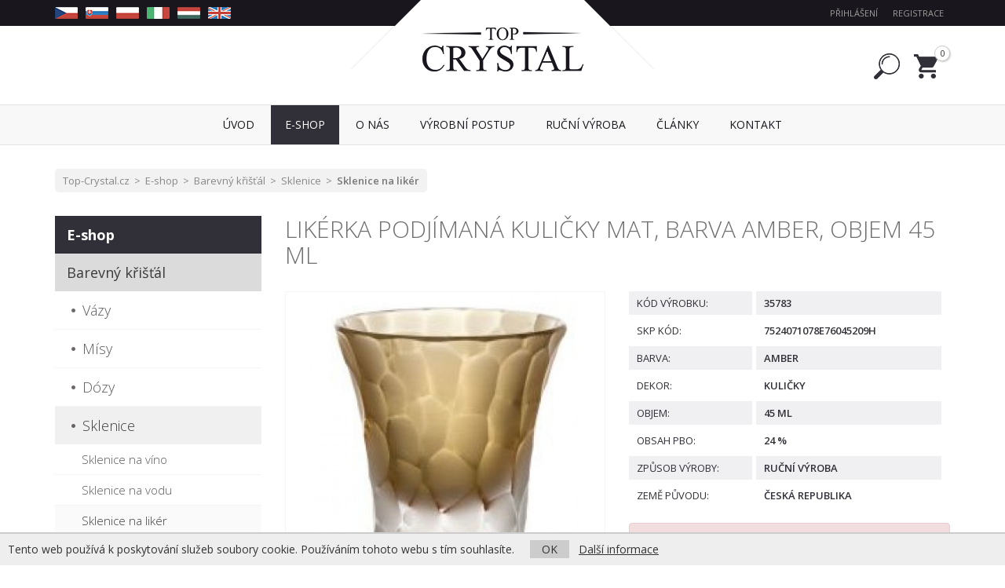

--- FILE ---
content_type: text/html; charset=utf-8
request_url: https://www.top-crystal.cz/35783-likerka-podjimana-kulicky-mat-barva-amber-objem-45-ml
body_size: 5736
content:
<!DOCTYPE html>
<html dir="ltr" lang="cs">
<head>
  <script>
  // Google Tag Manager
  var dataLayer = [];
  dataLayer.push({
        'product.ID':'4115',
        'product.Name':'Likérka podjímaná kuličky mat, barva amber, objem 45 ml',
        'product.Price':1817.1818,
        'page.Type':'product detail'
      });
  </script>
  <script>(function(w,d,s,l,i){w[l]=w[l]||[];w[l].push({'gtm.start':
  new Date().getTime(),event:'gtm.js'});var f=d.getElementsByTagName(s)[0],
  j=d.createElement(s),dl=l!='dataLayer'?'&l='+l:'';j.async=true;j.src=
  'https://www.googletagmanager.com/gtm.js?id='+i+dl;f.parentNode.insertBefore(j,f);
  })(window,document,'script','dataLayer','GTM-5VX52PN');</script>
  <!-- End Google Tag Manager -->
  <meta charset="UTF-8">
  <meta name="viewport" content="width=device-width, initial-scale=1">
  <meta http-equiv="X-UA-Compatible" content="IE=edge">
  <meta name="robots" content="index, follow" />
  <title>Likérka podjímaná kuličky mat, barva amber, objem 45 ml - Top-Crystal.cz</title>
  <base href="https://www.top-crystal.cz/">
  
  <meta name="description" content="Sklenice na likér z velmi kvalitního barevného křišťálu s objemem 45 ml, provedení v dekoru Kuličky, barva amber. Jedná se o originální a 100% český...">
    
  <link href="catalog/view/javascript/bootstrap/css/bootstrap.min.css" rel="stylesheet" media="screen">
  <link href="catalog/view/javascript/font-awesome/css/font-awesome.min.css" rel="stylesheet">
  <link href="catalog/view/theme/default/stylesheet/stylesheet.css" rel="stylesheet">
  <link href="catalog/view/theme/default/css/web.css?v=4" rel="stylesheet">
  <link href="catalog/view/javascript/jquery/magnific/magnific-popup.css" rel="stylesheet" media="screen">
  <link href="catalog/view/javascript/jquery/bxslider/jquery.bxslider.css" rel="stylesheet" media="screen">
  
  <script src="catalog/view/javascript/jquery/jquery-2.1.1.min.js"></script>
  <script src="catalog/view/javascript/bootstrap/js/bootstrap.min.js"></script>
  <script src="catalog/view/javascript/common.js"></script>
  <script src="catalog/view/theme/default/js/web.js"></script>
  <link href="https://www.top-crystal.cz/image/catalog/cart.png" rel="icon">
  <script src="catalog/view/javascript/jquery/magnific/jquery.magnific-popup.min.js"></script>
  <script src="catalog/view/javascript/jquery/bxslider/jquery.bxslider.min.js"></script>
  
  <!--[if lt IE 9]>
    <script src="https://oss.maxcdn.com/html5shiv/3.7.3/html5shiv.min.js"></script>
    <script src="https://oss.maxcdn.com/respond/1.4.2/respond.min.js"></script>
  <![endif]-->
</head>
<body class="product-product-4115">

<!-- Google Tag Manager (noscript) -->
<noscript><iframe src="https://www.googletagmanager.com/ns.html?id=GTM-5VX52PN"
height="0" width="0" style="display:none;visibility:hidden"></iframe></noscript>
<!-- End Google Tag Manager (noscript) -->

<div id="fb-root"></div>
<script>(function(d, s, id) {
  var js, fjs = d.getElementsByTagName(s)[0];
  if (d.getElementById(id)) return;
  js = d.createElement(s); js.id = id;
  js.src = "//connect.facebook.net/cs_CZ/sdk.js#xfbml=1&version=v2.8";
  fjs.parentNode.insertBefore(js, fjs);
}(document, 'script', 'facebook-jssdk'));</script>

<header><div id="header">
  <div id="toplista"><div class="container"><div class="row">
    <div class="col-sm-6 col-xs-4 leva">
      <div class="hidden-xs">
        <a href="https://www.top-crystal.cz"><img src="catalog/view/theme/default/img/flag_cz.png" alt="CZ"></a>
        <a href="https://www.top-crystal.sk"><img src="catalog/view/theme/default/img/flag_sk.png" alt="SK"></a>
        <a href="https://www.top-crystal.pl"><img src="catalog/view/theme/default/img/flag_pl.png" alt="PL"></a>
        <a href="https://www.top-crystal.it"><img src="catalog/view/theme/default/img/flag_it.png" alt="IT"></a>
        <a href="https://www.top-crystal.hu"><img src="catalog/view/theme/default/img/flag_hu.png" alt="HU"></a>
        <a href="https://www.top-crystal.com"><img src="catalog/view/theme/default/img/flag_en.png" alt="EN"></a>
        <!--<a href="https://www.top-crystal.de"><img src="catalog/view/theme/default/img/flag_de.png" alt="DE"></a>-->
      </div>
    </div>
    <div class="col-sm-6 col-xs-8 prava">
              <a href="https://www.top-crystal.cz/index.php?route=account/login" class="prihlasit">Přihlášení</a> <a href="https://www.top-crystal.cz/index.php?route=account/register" class="registrovat">Registrace</a>
          </div>
  </div></div></div>
  
  <div class="container"><div class="row">
      <div class="col-sm-7 col-xs-7 logo">
        <a href="https://www.top-crystal.cz/"><img src="https://www.top-crystal.cz/image/catalog/logo.png" title="Top-Crystal.cz" alt="Top-Crystal.cz" class="img-responsive"></a>
      </div>
      <div class="col-sm-5 col-xs-5 searchcart">
        <div id="search" class="btn-group">
  <a href="https://www.top-crystal.cz/index.php?route=product/search" data-toggle="dropdown" class="dropdown-toggle disabled"></a>
  <div class="dropdown-menu pull-right">
    <div class="input-group">
      <input type="text" name="search" value="" placeholder="Vyhledávání" class="form-control" />
      <span class="input-group-btn">
        <button type="button" class="btn btn-primary"><i class="fa fa-search"></i></button>
      </span>
    </div>
  </div>
</div>

        <div id="cart" class="btn-group">
  <a href="https://www.top-crystal.cz/index.php?route=checkout/cart" data-toggle="dropdown" data-loading-text="Načítání..." class="dropdown-toggle disabled"><span id="cart-total">0</span></a>
  
      
  <ul class="dropdown-menu pull-right">
        <li>
      <p class="text-center">Váš nákupní košík je zatím prázdný.</p>
    </li>
      </ul>
</div>
      </div>
  </div></div>
</div></header>

<nav id="menu" class="navbar"><div class="container">
  <div class="navbar-header"><span id="category" class="visible-xs">Menu</span>
    <button type="button" class="btn btn-navbar navbar-toggle" data-toggle="collapse" data-target=".navbar-ex1-collapse"><i class="fa fa-bars"></i></button>
  </div>
  <div class="collapse navbar-collapse navbar-ex1-collapse">
    <ul class="nav navbar-nav">
      <li><a href="https://www.top-crystal.cz/">Úvod</a></li>
                        <li class="dropdown active">
        <a href="https://www.top-crystal.cz/e-shop" class="dropdown-toggle disabled" data-toggle="dropdown"><span>E-shop</span></a>
        <div class="dropdown-menu">
          <div class="dropdown-inner">
                        <ul class="list-unstyled">
                            <li><a href="https://www.top-crystal.cz/barevny-kristal">Barevný křišťál</a></li>
                            <li><a href="https://www.top-crystal.cz/ciry-kristal">Čirý křišťál</a></li>
                            <li><a href="https://www.top-crystal.cz/cire-sklo">Čiré sklo</a></li>
                                          <li class="visible-xs"><a href="https://www.top-crystal.cz/e-shop" class="see-all">Celý sortiment</a></li>
                          </ul>
                      </div>
          <div class="clearfix"></div>
        </div>
      </li>
                        <li><a href="https://www.top-crystal.cz/o-nas"><span>O nás</span></a></li>
                        <li><a href="https://www.top-crystal.cz/vyrobni-postup"><span>Výrobní postup</span></a></li>
                        <li><a href="https://www.top-crystal.cz/rucni-vyroba"><span>Ruční výroba</span></a></li>
                        <li><a href="https://www.top-crystal.cz/clanky"><span>Články</span></a></li>
                  <li><a href="https://www.top-crystal.cz/index.php?route=information/contact">Kontakt</a></li>
    </ul>
  </div>
</div></nav>

<div id="notification" class="container"></div>

<div class="container">
  <ul class="breadcrumb">
        <li><a href="https://www.top-crystal.cz/">Top-Crystal.cz</a></li>
        <li><a href="https://www.top-crystal.cz/e-shop">E-shop</a></li>
        <li><a href="https://www.top-crystal.cz/barevny-kristal">Barevný křišťál</a></li>
        <li><a href="https://www.top-crystal.cz/sklenice">Sklenice</a></li>
        <li><a href="https://www.top-crystal.cz/sklenice-na-liker-barevny-kristal">Sklenice na likér</a></li>
      </ul>
  <div class="row"><aside id="column-left" class="col-lg-3 col-md-3 col-sm-4 hidden-xs">
    <div id="kategorie">
  <ul>
            <li class="active"><a href="https://www.top-crystal.cz/e-shop">E-shop</a>
              <ul>
                              <li class="active"><a href="https://www.top-crystal.cz/barevny-kristal">Barevný křišťál</a>
                          <ul>
                                              <li><a href="https://www.top-crystal.cz/vazy">Vázy</a></li>
                                                              <li><a href="https://www.top-crystal.cz/misy">Mísy</a></li>
                                                              <li><a href="https://www.top-crystal.cz/dozy">Dózy</a></li>
                                                                <li class="active"><a href="https://www.top-crystal.cz/sklenice">Sklenice</a>
                                      <ul>
                                                                <li><a href="https://www.top-crystal.cz/sklenice-na-vino-barevny-kristal">Sklenice na víno</a></li>
                                                                                      <li><a href="https://www.top-crystal.cz/sklenice-na-vodu-barevny-kristal">Sklenice na vodu</a></li>
                                                                                      <li class="active"><a href="https://www.top-crystal.cz/sklenice-na-liker-barevny-kristal">Sklenice na likér</a></li>
                                                              </ul>
                                    </li>
                                                              <li><a href="https://www.top-crystal.cz/nastolce">Nástolce</a></li>
                                                              <li><a href="https://www.top-crystal.cz/karafy">Karafy</a></li>
                                                              <li><a href="https://www.top-crystal.cz/kose">Koše</a></li>
                                                              <li><a href="https://www.top-crystal.cz/popelniky">Popelníky</a></li>
                                                              <li><a href="https://www.top-crystal.cz/sety">Sety</a></li>
                                                              <li><a href="https://www.top-crystal.cz/svicny">Svícny</a></li>
                                                              <li><a href="https://www.top-crystal.cz/flakony">Flakony</a></li>
                                                              <li><a href="https://www.top-crystal.cz/lahve">Láhve</a></li>
                                                              <li><a href="https://www.top-crystal.cz/talire">Talíře</a></li>
                                                              <li><a href="https://www.top-crystal.cz/pohary">Poháry</a></li>
                                                              <li><a href="https://www.top-crystal.cz/dzbany">Džbány</a></li>
                                                              <li><a href="https://www.top-crystal.cz/urny">Urny</a></li>
                                                              <li><a href="https://www.top-crystal.cz/ostatni">Ostatní</a></li>
                                            </ul>
                        </li>
                                      <li><a href="https://www.top-crystal.cz/ciry-kristal">Čirý křišťál</a></li>
                                      <li><a href="https://www.top-crystal.cz/cire-sklo">Čiré sklo</a></li>
                          </ul>
            </li>
        </ul>
</div>
  </aside>
                <div id="content" class="col-lg-9 col-md-9 col-sm-8">      
      <div id="detail" itemscope itemtype="http://schema.org/Product">
      
      <h1 itemprop="name">Likérka podjímaná kuličky mat, barva amber, objem 45 ml</h1>
      
      <div class="row">
        <div class="col-md-6 col-md-push-6 prava">
          
                    
          <div class="groupInforadky">
            <div class="groupInforadek">
              <div class="leva">Kód výrobku:</div>
              <div class="prava">35783</div>
            </div>
                        <div class="groupInforadek">
              <div class="leva">SKP kód:</div>
              <div class="prava">7524071078E76045209H</div>
            </div>
                                                                                    <div class="groupInforadek">
              <div class="leva">Barva:</div>
              <div class="prava">Amber</div>
            </div>
                        <div class="groupInforadek">
              <div class="leva">Dekor:</div>
              <div class="prava">Kuličky</div>
            </div>
                        <div class="groupInforadek">
              <div class="leva">Objem:</div>
              <div class="prava">45 ml</div>
            </div>
                        <div class="groupInforadek">
              <div class="leva">Obsah PbO:</div>
              <div class="prava">24 %</div>
            </div>
                        <div class="groupInforadek">
              <div class="leva">Způsob výroby:</div>
              <div class="prava">Ruční výroba</div>
            </div>
                        <div class="groupInforadek">
              <div class="leva">Země původu:</div>
              <div class="prava">Česká republika</div>
            </div>
                                 </div>
          
                    
          <div id="product">
            
                        
                        
                        
                        
                        
            <div class="alert alert-danger">
              <i class="fa fa-exclamation-circle"></i> Tento produkt již bohužel není v naší nabídce a nelze jej objednat. Můžete se podívat na <a href="https://www.top-crystal.cz/sklenice-na-liker-barevny-kristal">podobné produkty</a>.            </div>
            
                        
          </div><!-- end #product -->
          
                  </div>
        <div class="col-md-6 col-md-pull-6 leva">
                    <div id="obrazky">
          <div id="slider1">
                        <div class="slide"><a href="https://www.top-crystal.cz/image/catalog/import_caesar/35783.jpg" title="Likérka podjímaná kuličky mat, barva amber, objem 45 ml"><img itemprop="image" src="https://www.top-crystal.cz/image/cache/catalog/import_caesar/35783-500x500.jpg" alt="Likérka podjímaná kuličky mat, barva amber, objem 45 ml" /></a></div>
                                   </div>
          </div>
          <script>
          $(document).ready(function() {
            $('#slider1').bxSlider({
              slideWidth: 0,
              minSlides: 1,
              maxSlides: 1,
              slideMargin: 0,
              controls: true,
              pager: false
            });
          });
          </script>
                  </div>
      </div><!-- end .row -->
      
      <div itemprop="offers" itemscope itemtype="http://schema.org/Offer" style="display: none;">
      <link itemprop="itemCondition" href="http://schema.org/OfferItemCondition" content="http://schema.org/NewCondition">
            <span itemprop="price" content="2199"></span>
      <span itemprop="priceCurrency" content="CZK"></span>
      </div>
      
      <div style="padding: 10px 0 20px 0; font-size: 16px; line-height: 1.6;" itemprop="description">
        Sklenice na likér z velmi kvalitního barevného křišťálu s objemem 45 ml, provedení v dekoru Kuličky, barva amber. Jedná se o originální a 100% český výrobek. Základem je speciální sklo, ve kterém jsou vápenaté složky běžného skla nahrazeny oxidem olovnatým (PbO), jehož obsah u tohoto výrobku činí 24 %. Ruční výroba.      </div>
      
            
            
            
      </div><!-- end #detail -->
      
      </div>
    </div>
</div>
<script type="text/javascript"><!--
$('select[name=\'recurring_id\'], input[name="quantity"]').change(function(){
	$.ajax({
		url: 'index.php?route=product/product/getRecurringDescription',
		type: 'post',
		data: $('input[name=\'product_id\'], input[name=\'quantity\'], select[name=\'recurring_id\']'),
		dataType: 'json',
		beforeSend: function() {
			$('#recurring-description').html('');
		},
		success: function(json) {
			$('.alert, .text-danger').remove();

			if (json['success']) {
				$('#recurring-description').html(json['success']);
			}
		}
	});
});
//--></script>
<script type="text/javascript"><!--

$('button[id^=\'button-upload\']').on('click', function() {
	var node = this;

	$('#form-upload').remove();

	$('body').prepend('<form enctype="multipart/form-data" id="form-upload" style="display: none;"><input type="file" name="file" /></form>');

	$('#form-upload input[name=\'file\']').trigger('click');

	if (typeof timer != 'undefined') {
    	clearInterval(timer);
	}

	timer = setInterval(function() {
		if ($('#form-upload input[name=\'file\']').val() != '') {
			clearInterval(timer);

			$.ajax({
				url: 'index.php?route=tool/upload',
				type: 'post',
				dataType: 'json',
				data: new FormData($('#form-upload')[0]),
				cache: false,
				contentType: false,
				processData: false,
				beforeSend: function() {
					$(node).button('loading');
				},
				complete: function() {
					$(node).button('reset');
				},
				success: function(json) {
					$('.text-danger').remove();

					if (json['error']) {
						$(node).parent().find('input').after('<div class="text-danger">' + json['error'] + '</div>');
					}

					if (json['success']) {
						alert(json['success']);

						$(node).parent().find('input').attr('value', json['code']);
					}
				},
				error: function(xhr, ajaxOptions, thrownError) {
					alert(thrownError + "\r\n" + xhr.statusText + "\r\n" + xhr.responseText);
				}
			});
		}
	}, 500);
});
//--></script>
<script type="text/javascript"><!--
$('#review').delegate('.pagination a', 'click', function(e) {
    e.preventDefault();

    $('#review').fadeOut('slow');

    $('#review').load(this.href);

    $('#review').fadeIn('slow');
});

$('#review').load('index.php?route=product/product/review&product_id=4115');

$('#button-review').on('click', function() {
	$.ajax({
		url: 'index.php?route=product/product/write&product_id=4115',
		type: 'post',
		dataType: 'json',
		data: $("#form-review").serialize(),
		beforeSend: function() {
			$('#button-review').button('loading');
		},
		complete: function() {
			$('#button-review').button('reset');
		},
		success: function(json) {
			$('.alert-success, .alert-danger').remove();

			if (json['error']) {
				$('#review').after('<div class="alert alert-danger"><i class="fa fa-exclamation-circle"></i> ' + json['error'] + '</div>');
			}

			if (json['success']) {
				$('#review').after('<div class="alert alert-success"><i class="fa fa-check-circle"></i> ' + json['success'] + '</div>');

				$('input[name=\'name\']').val('');
				$('textarea[name=\'text\']').val('');
				$('input[name=\'rating\']:checked').prop('checked', false);
			}
		}
	});
});

$(document).ready(function() {
	$('#slider1 .slide').magnificPopup({
		type: 'image',
		delegate: 'a',
		gallery: {
			enabled: true
		}
	});
});
//--></script>

<div id="footer"><div class="container"><div class="row">
  <div class="col-md-3 col-sm-6">
    <h5>Rychlá navigace</h5>
        <ul>
            <li><a href="https://www.top-crystal.cz/o-nas">O nás</a></li>
            <li><a href="https://www.top-crystal.cz/vyrobni-postup">Výrobní postup</a></li>
            <li><a href="https://www.top-crystal.cz/rucni-vyroba">Ruční výroba</a></li>
            <li><a href="https://www.top-crystal.cz/bezpecny-zpusob-baleni">Bezpečný způsob balení</a></li>
            <li><a href="https://www.top-crystal.cz/doprava-a-platba">Doprava a platba</a></li>
            <li><a href="https://www.top-crystal.cz/obchodni-podminky">Obchodní podmínky</a></li>
            <li><a href="https://www.top-crystal.cz/odstopeni-od-kupni-smlouvy">Odstoupení od kupní smlouvy</a></li>
            <li><a href="https://www.top-crystal.cz/zasady-ochrany-os-udaju-a-informace-o-zpracovani-os-udaju">Zásady ochrany os. údajů a informace o zpracování os. údajů</a></li>
            <li><a href="https://www.top-crystal.cz/index.php?route=information/contact">Kontaktujte nás</a></li>
    </ul>
      </div>
  <div class="col-md-5 col-sm-6">
    <h5>Newsletter</h5>
    <p>Připojte se do odběru novinek z našeho e-shopu<br class="visible-lg"> a mějte přehled o nových produktech slevách a zboží v akci.</p>
    <p class="newsletter-form clearfix">
      <input type="text" name="newsletter_email" placeholder="Váš e-mail" class="form-control pull-left" style="width: 50%; margin-right: 15px;">
      <input type="button" name="newsletter_submit" value="Odeslat" class="btn btn-primary pull-left">
    </p>
    <p><a href="https://www.facebook.com/topcrystalcz"><img src="catalog/view/theme/default/img/btn_facebook.jpg" alt="Facebook"></a></p>
  </div>
  <div class="clearfix visible-sm"></div>
  <div class="col-md-4">
    <h5>Jsme na Facebooku</h5>
    <div class="fb-page" data-href="https://www.facebook.com/topcrystalcz" data-width="500" data-small-header="false" data-adapt-container-width="true" data-hide-cover="false" data-show-facepile="true" style="margin-bottom: 20px;"><blockquote cite="https://www.facebook.com/topcrystalcz/" class="fb-xfbml-parse-ignore"><a href="https://www.facebook.com/topcrystalcz/">Top Crystal</a></blockquote></div>
      </div>
</div></div></div>

<div id="footer2"><div class="container">
  &copy; 2025 Top Crystal Trade s.r.o. | Webdesign <a href="https://www.nextvision.cz">Next Vision</a>
</div></div>

<div class="euc">
  Tento web používá k poskytování služeb soubory cookie. Používáním tohoto webu s tím souhlasíte.
  <span class="hidden-xs hidden-sm">&nbsp; &nbsp;</span>
  <div class="visible-xs visible-sm"></div>
  <a href="javascript:void(0)" class="euc-ok">OK</a> &nbsp;
  <a href="https://www.google.com/policies/technologies/cookies/" target="_blank">Další informace</a>
</div>
<noscript><style>.euc { display:none }</style></noscript>

</body>
</html>

--- FILE ---
content_type: text/css
request_url: https://www.top-crystal.cz/catalog/view/javascript/jquery/bxslider/jquery.bxslider.css
body_size: 1679
content:
/**
 * BxSlider v4.1.2 - Fully loaded, responsive content slider
 * http://bxslider.com
 *
 * Written by: Steven Wanderski, 2014
 * http://stevenwanderski.com
 * (while drinking Belgian ales and listening to jazz)
 *
 * CEO and founder of bxCreative, LTD
 * http://bxcreative.com
 */


/** RESET AND LAYOUT
===================================*/

.bx-wrapper {
	position: relative;
	margin: 0 auto;
	padding: 0;
	*zoom: 1;
}

.bx-wrapper img {
	max-width: 100%;
	display: block;
  margin: 0px auto;
}

/** THEME
===================================*/

.bx-wrapper .bx-viewport {
	left: 0px;
	
	/*fix other elements on the page moving (on Chrome)*/
	-webkit-transform: translatez(0);
	-moz-transform: translatez(0);
    	-ms-transform: translatez(0);
    	-o-transform: translatez(0);
    	transform: translatez(0);
}

.bx-wrapper .bx-pager,
.bx-wrapper .bx-controls-auto {
	position: absolute;
	bottom: -30px;
	width: 100%;
}

/* LOADER */

.bx-wrapper .bx-loading {
	min-height: 50px;
	background: url(images/bx_loader.gif) center center no-repeat #fff;
	height: 100%;
	width: 100%;
	position: absolute;
	top: 0;
	left: 0;
	z-index: 10;
}

/* PAGER */

.bx-wrapper .bx-pager {
	text-align: center;
	font-size: .85em;
	font-family: Arial;
	font-weight: bold;
	color: #666;
	padding-top: 20px;
}

.bx-wrapper .bx-pager .bx-pager-item,
.bx-wrapper .bx-controls-auto .bx-controls-auto-item {
	display: inline-block;
	*zoom: 1;
	*display: inline;
}

.bx-wrapper .bx-pager.bx-default-pager a {
	background: #666;
	text-indent: -9999px;
	display: block;
	width: 10px;
	height: 10px;
	margin: 0 5px;
	outline: 0;
	-moz-border-radius: 5px;
	-webkit-border-radius: 5px;
	border-radius: 5px;
}

.bx-wrapper .bx-pager.bx-default-pager a:hover,
.bx-wrapper .bx-pager.bx-default-pager a.active {
	background: #000;
}

#hpSlideshow .bx-wrapper .bx-pager {
  padding-top: 0px;
  bottom: 10px;
}
#hpSlideshow .bx-wrapper .bx-pager.bx-default-pager a {
  border: 0px;
  -moz-border-radius: 0px;
	-webkit-border-radius: 0px;
	border-radius: 0px;
  width: 75px;
  height: 7px;
  background: #f0f0f0;
  background: rgba(255, 255, 255, 0.4);
}
#hpSlideshow .bx-wrapper .bx-pager.bx-default-pager a:hover,
#hpSlideshow .bx-wrapper .bx-pager.bx-default-pager a.active {
	background: #fff;
  background: rgba(255, 255, 255, 0.8);
}
@media (max-width: 767px) {
  #hpSlideshow .bx-wrapper .bx-pager {
    display: none;
  }
}

/* DIRECTION CONTROLS (NEXT / PREV) */

.bx-wrapper .bx-prev {
	left: 10px;
	background: url(images/controls.png) no-repeat 0 -32px;
}

.bx-wrapper .bx-next {
	right: 10px;
	background: url(images/controls.png) no-repeat -43px -32px;
}

.bx-wrapper .bx-prev:hover {
	background-position: 0 0;
}

.bx-wrapper .bx-next:hover {
	background-position: -43px 0;
}

.bx-wrapper .bx-controls-direction a {
	position: absolute;
	top: 50%;
	margin-top: -16px;
	outline: 0;
	width: 32px;
	height: 32px;
	text-indent: -9999px;
	z-index: 11;
}

.bx-wrapper .bx-controls-direction a.disabled {
	display: none;
}

#hpSlideshow .bx-wrapper .bx-prev, #hpSlideshow .bx-wrapper .bx-next {
  background: none;
  text-indent: 0px;
  text-decoration: none;
  color: #f0f0f0;
  color: rgba(255, 255, 255, 1.0);
  text-shadow: 0px 0px 2px #777;
  font-size: 48px;
  font-weight: bold;
  margin-top: -14px;
}

#hpSlideshow .bx-wrapper .bx-prev {
  left: 50%;
  margin-left: -560px;
}
#hpSlideshow .bx-wrapper .bx-prev:before {
	content: '\f104';
  font-family: FontAwesome;
}

#hpSlideshow .bx-wrapper .bx-next {
  right: 50%;
  margin-right: -560px;
}
#hpSlideshow .bx-wrapper .bx-next:before {
	content: '\f105';
  font-family: FontAwesome;
}

#hpSlideshow .bx-wrapper .bx-prev:hover, #hpSlideshow .bx-wrapper .bx-next:hover {
  color: #fff;
  color: rgba(255, 255, 255, 0.8);
}

#hpSlideshow .slidertextik {
  background: #111;
  background: rgba(25,23,29,0.8);
  padding: 20px 20px 10px 20px;
  position: absolute;
  left: 58%;
  bottom: 65px;
  width: 350px;
  color: #bbb;
}
#hpSlideshow .slidertextik .nadpis {
  color: #fff;
  font-size: 26px;
  font-weight: 300;
  text-transform: uppercase;
  margin: 0px 0px 10px 0px;
  line-height: 1.4;
}
#hpSlideshow .slidertextik p {
  margin-bottom: 10px;
}
#hpSlideshow .slidertextik .tlacitko {
  display: inline-block;
  padding: 10px 15px;
  background: #312f37;
  color: #fff;
  margin-bottom: 10px;
}
#hpSlideshow .slidertextik .tlacitko:hover {
  background: #3b3b3b;
}

@media (max-width: 1799px) {
  #hpSlideshow .slidertextik {
    left: 54%;
    width: 450px;
    bottom: 35px;
  }
}
@media (max-width: 1499px) {
  #hpSlideshow .slidertextik {
    left: 50%;
    width: 550px;
  }
}
@media (max-width: 1399px) {
  #hpSlideshow .slidertextik {
    left: 46%;
    width: 600px;
  }
}
@media (max-width: 1299px) {
  #hpSlideshow .slidertextik {
    left: 42%;
    width: 650px;
  }
}
@media (max-width: 1199px) {
  #hpSlideshow .slidertextik {
    left: 34%;
    width: 700px;
  }
}
@media (max-width: 1099px) {
  #hpSlideshow .slidertextik {
    left: 26%;
    width: 700px;
  }
}

@media (max-width: 1199px) {
  #hpSlideshow .bx-wrapper .bx-prev {
    margin-left: -460px;
  }
  #hpSlideshow .bx-wrapper .bx-next {
    margin-right: -460px;
  }
}
@media (max-width: 991px) {
  #hpSlideshow .bx-wrapper .bx-prev {
    margin-left: -360px;
  }
  #hpSlideshow .bx-wrapper .bx-next {
    margin-right: -360px;
  }
}
@media (max-width: 767px) {
  #hpSlideshow .bx-wrapper .bx-prev {
    margin-left: 0px;
    left: 15px;
  }
  #hpSlideshow .bx-wrapper .bx-next {
    margin-right: 0px;
    right: 15px;
  }
}

#obrazky .bx-wrapper .bx-prev {
	left: 0px;
	background: url(images/bx_left.png);
}

#obrazky .bx-wrapper .bx-next {
	right: 0px;
	background: url(images/bx_right.png);
}

#obrazky .bx-wrapper .bx-prev:hover {
}

#obrazky .bx-wrapper .bx-next:hover {
}

#obrazky .bx-wrapper .bx-controls-direction a {
	position: absolute;
	top: 50%;
	margin-top: -26px;
	outline: 0;
	width: 51px;
	height: 53px;
	text-indent: -9999px;
	z-index: 11;
}

/* AUTO CONTROLS (START / STOP) */

.bx-wrapper .bx-controls-auto {
	text-align: center;
}

.bx-wrapper .bx-controls-auto .bx-start {
	display: block;
	text-indent: -9999px;
	width: 10px;
	height: 11px;
	outline: 0;
	background: url(images/controls.png) -86px -11px no-repeat;
	margin: 0 3px;
}

.bx-wrapper .bx-controls-auto .bx-start:hover,
.bx-wrapper .bx-controls-auto .bx-start.active {
	background-position: -86px 0;
}

.bx-wrapper .bx-controls-auto .bx-stop {
	display: block;
	text-indent: -9999px;
	width: 9px;
	height: 11px;
	outline: 0;
	background: url(images/controls.png) -86px -44px no-repeat;
	margin: 0 3px;
}

.bx-wrapper .bx-controls-auto .bx-stop:hover,
.bx-wrapper .bx-controls-auto .bx-stop.active {
	background-position: -86px -33px;
}

/* PAGER WITH AUTO-CONTROLS HYBRID LAYOUT */

.bx-wrapper .bx-controls.bx-has-controls-auto.bx-has-pager .bx-pager {
	text-align: left;
	width: 80%;
}

.bx-wrapper .bx-controls.bx-has-controls-auto.bx-has-pager .bx-controls-auto {
	right: 0;
	width: 35px;
}

/* IMAGE CAPTIONS */

.bx-wrapper .bx-caption {
	position: absolute;
	bottom: 0;
	left: 0;
	background: #666\9;
	background: rgba(80, 80, 80, 0.75);
	width: 100%;
}

.bx-wrapper .bx-caption span {
	color: #fff;
	font-family: Arial;
	display: block;
	font-size: .85em;
	padding: 10px;
}


--- FILE ---
content_type: text/plain
request_url: https://www.google-analytics.com/j/collect?v=1&_v=j102&a=1648944758&t=pageview&_s=1&dl=https%3A%2F%2Fwww.top-crystal.cz%2F35783-likerka-podjimana-kulicky-mat-barva-amber-objem-45-ml&ul=en-us%40posix&dt=Lik%C3%A9rka%20podj%C3%ADman%C3%A1%20kuli%C4%8Dky%20mat%2C%20barva%20amber%2C%20objem%2045%20ml%20-%20Top-Crystal.cz&sr=1280x720&vp=1280x720&_u=YEBAAAABAAAAAC~&jid=1353964366&gjid=1831038143&cid=1110439679.1763648237&tid=UA-91992459-1&_gid=465902707.1763648237&_r=1&_slc=1&gtm=45He5bi1n815VX52PNv76370345za200zd76370345&gcd=13l3l3l3l1l1&dma=0&tag_exp=103116026~103200004~104527907~104528501~104684208~104684211~115583767~115938465~115938469~116184927~116184929~116217636~116217638&z=910979167
body_size: -451
content:
2,cG-W899WL0XQK